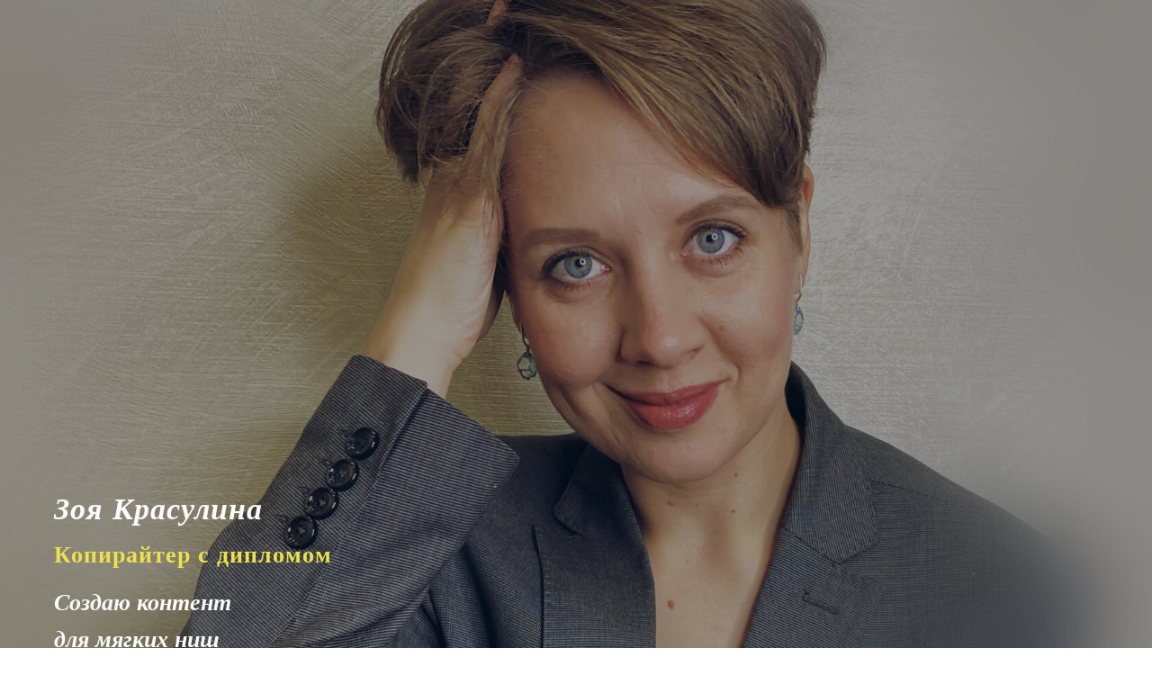

--- FILE ---
content_type: text/html; charset=UTF-8
request_url: http://krasulina.text.tilda.ws/
body_size: 12972
content:
<!DOCTYPE html><html> <head><meta charset="utf-8" /><meta http-equiv="Content-Type" content="text/html; charset=utf-8" /><meta name="viewport" content="width=device-width, initial-scale=1.0" /><!--metatextblock--><title>Красулина Зоя_Копирайтер</title><meta name="description" content="Копирайтер для онлайн-бизнеса и мягких ниш" /><meta name="keywords" content="копирайтер тексты для онлайн-школ мягкие ниши" /><meta property="og:url" content="http://krasulina.text.tilda.ws" /><meta property="og:title" content="Красулина Зоя_Копирайтер" /><meta property="og:description" content="Копирайтер для онлайн-бизнеса и мягких ниш" /><meta property="og:type" content="website" /><meta property="og:image" content="https://static.tildacdn.info/tild6530-6232-4061-b762-316365323766/F4C3BEEC-8C6A-474A-9.jpg" /><link rel="canonical" href="http://krasulina.text.tilda.ws"><!--/metatextblock--><meta name="format-detection" content="telephone=no" /><meta http-equiv="x-dns-prefetch-control" content="on"><link rel="dns-prefetch" href="https://ws.tildacdn.com"><link rel="dns-prefetch" href="https://static.tildacdn.info"><meta name="robots" content="nofollow" /><link rel="shortcut icon" href="https://static.tildacdn.info/img/tildafavicon.ico" type="image/x-icon" /><!-- Assets --><script src="https://neo.tildacdn.com/js/tilda-fallback-1.0.min.js" charset="utf-8" async></script><link rel="stylesheet" href="https://static.tildacdn.info/css/tilda-grid-3.0.min.css" type="text/css" media="all" onerror="this.loaderr='y';"/><link rel="stylesheet" href="/tilda-blocks-page27151153.min.css?t=1671539329" type="text/css" media="all" onerror="this.loaderr='y';" /><link rel="preconnect" href="https://fonts.gstatic.com"><link href="https://fonts.googleapis.com/css2?family=Roboto:wght@300;400;500;700&subset=latin,cyrillic" rel="stylesheet"><link rel="stylesheet" href="https://static.tildacdn.info/css/tilda-animation-1.0.min.css" type="text/css" media="all" onerror="this.loaderr='y';" /><link rel="stylesheet" href="https://static.tildacdn.info/css/tilda-cover-1.0.min.css" type="text/css" media="all" onerror="this.loaderr='y';" /><link rel="stylesheet" href="https://static.tildacdn.info/css/tilda-slds-1.4.min.css" type="text/css" media="print" onload="this.media='all';" onerror="this.loaderr='y';" /><noscript><link rel="stylesheet" href="https://static.tildacdn.info/css/tilda-slds-1.4.min.css" type="text/css" media="all" /></noscript><link rel="stylesheet" href="https://static.tildacdn.info/css/tilda-zoom-2.0.min.css" type="text/css" media="print" onload="this.media='all';" onerror="this.loaderr='y';" /><noscript><link rel="stylesheet" href="https://static.tildacdn.info/css/tilda-zoom-2.0.min.css" type="text/css" media="all" /></noscript><script type="text/javascript">(function (d) {
if (!d.visibilityState) {
var s = d.createElement('script');
s.src = 'https://static.tildacdn.info/js/tilda-polyfill-1.0.min.js';
d.getElementsByTagName('head')[0].appendChild(s);
}
})(document);
function t_onReady(func) {
if (document.readyState != 'loading') {
func();
} else {
document.addEventListener('DOMContentLoaded', func);
}
}
function t_onFuncLoad(funcName, okFunc, time) {
if (typeof window[funcName] === 'function') {
okFunc();
} else {
setTimeout(function() {
t_onFuncLoad(funcName, okFunc, time);
},(time || 100));
}
}function t_throttle(fn, threshhold, scope) {return function () {fn.apply(scope || this, arguments);};}</script><script src="https://static.tildacdn.info/js/tilda-scripts-3.0.min.js" charset="utf-8" defer onerror="this.loaderr='y';"></script><script src="/tilda-blocks-page27151153.min.js?t=1671539329" charset="utf-8" async onerror="this.loaderr='y';"></script><script src="https://static.tildacdn.info/js/lazyload-1.3.min.js" charset="utf-8" async onerror="this.loaderr='y';"></script><script src="https://static.tildacdn.info/js/tilda-animation-1.0.min.js" charset="utf-8" async onerror="this.loaderr='y';"></script><script src="https://static.tildacdn.info/js/tilda-cover-1.0.min.js" charset="utf-8" async onerror="this.loaderr='y';"></script><script src="https://static.tildacdn.info/js/tilda-slds-1.4.min.js" charset="utf-8" async onerror="this.loaderr='y';"></script><script src="https://static.tildacdn.info/js/hammer.min.js" charset="utf-8" async onerror="this.loaderr='y';"></script><script src="https://static.tildacdn.info/js/tilda-zoom-2.0.min.js" charset="utf-8" async onerror="this.loaderr='y';"></script><script src="https://static.tildacdn.info/js/tilda-events-1.0.min.js" charset="utf-8" async onerror="this.loaderr='y';"></script><script type="text/javascript">window.dataLayer = window.dataLayer || [];</script><script type="text/javascript">(function () {
if((/bot|google|yandex|baidu|bing|msn|duckduckbot|teoma|slurp|crawler|spider|robot|crawling|facebook/i.test(navigator.userAgent))===false && typeof(sessionStorage)!='undefined' && sessionStorage.getItem('visited')!=='y' && document.visibilityState){
var style=document.createElement('style');
style.type='text/css';
style.innerHTML='@media screen and (min-width: 980px) {.t-records {opacity: 0;}.t-records_animated {-webkit-transition: opacity ease-in-out .2s;-moz-transition: opacity ease-in-out .2s;-o-transition: opacity ease-in-out .2s;transition: opacity ease-in-out .2s;}.t-records.t-records_visible {opacity: 1;}}';
document.getElementsByTagName('head')[0].appendChild(style);
function t_setvisRecs(){
var alr=document.querySelectorAll('.t-records');
Array.prototype.forEach.call(alr, function(el) {
el.classList.add("t-records_animated");
});
setTimeout(function () {
Array.prototype.forEach.call(alr, function(el) {
el.classList.add("t-records_visible");
});
sessionStorage.setItem("visited", "y");
}, 400);
} 
document.addEventListener('DOMContentLoaded', t_setvisRecs);
}
})();</script></head><body class="t-body" style="margin:0;"><!--allrecords--><div id="allrecords" class="t-records" data-hook="blocks-collection-content-node" data-tilda-project-id="5487312" data-tilda-page-id="27151153" data-tilda-formskey="6dc66aedbaac2d16e39c3a7e85487312" data-tilda-lazy="yes"><div id="rec505041342" class="r t-rec t-screenmax-980px" style=" " data-record-type="213" data-screen-max="980px" ><!-- cover --><div class="t-cover"
id="recorddiv505041342"
bgimgfield="img"
style="height:100vh; background-image:url('https://static.tildacdn.info/tild3063-6639-4333-a434-616430366132/-/resize/20x/15DBBEE9-EA73-480E-B.jpeg');"
><div class="t-cover__carrier" id="coverCarry505041342"data-content-cover-id="505041342"data-content-cover-bg="https://static.tildacdn.info/tild3063-6639-4333-a434-616430366132/15DBBEE9-EA73-480E-B.jpeg"data-display-changed="true"data-content-cover-height="100vh"data-content-cover-parallax="dynamic"style="height:100vh;background-attachment:scroll; "itemscope itemtype="http://schema.org/ImageObject"><meta itemprop="image" content="https://static.tildacdn.info/tild3063-6639-4333-a434-616430366132/15DBBEE9-EA73-480E-B.jpeg"></div><div class="t-cover__filter" style="height:100vh;background-color:#000;filter:alpha(opacity:40);KHTMLOpacity:0.4;MozOpacity:0.4;opacity:0.4;"></div> <div class="t-container"> <div class="t-col t-col_7"> <div class="t-cover__wrapper t-valign_middle" style="height:100vh; position: relative;z-index: 1;"> <div class="t189"> <div data-hook-content="covercontent"> <div class="t189__wrapper"> <h1 class="t189__title t-title t-animate" data-animate-style="zoomin" data-animate-group="yes" style="" field="title"><div style="line-height: 24px;" data-customstyle="yes"><br /><br /><br /><br /><br /><br /><br /><br /><br /><br /><br /><br /><br /><br /><br /><br /><br /><br /><p style="text-align: left;"><strong style="font-size: 34px; font-family: Georgia; color: rgb(250, 250, 250);"><em>Зоя Красулина </em></strong></p><br /><p style="text-align: left;"><span style="font-family: Georgia; color: rgb(237, 226, 78);">Копирайтер с дипломом</span></p></div></h1> 
<div class="t189__descr t-descr t-descr_sm t-animate" data-animate-style="fadeinup" data-animate-group="yes" style="" field="descr"><div style="font-size: 26px;" data-customstyle="yes"><p style="text-align: left;"><strong style="font-family: Georgia; color: rgb(250, 250, 250);"><em>Создаю контент </em></strong></p><p style="text-align: left;"><strong style="font-family: Georgia; color: rgb(250, 250, 250);"><em>для мягких ниш</em></strong></p></div></div> 
<div style="margin-top:20px; margin-bottom:20px;"> <div class="t-btnwrapper t-animate" data-animate-style="fadeinup" data-animate-group="yes"> <a href="https://t.me/KrasulinaZoya" target="" class="t-btn t-btn_md " data-btneffects-first="btneffects-light" style="color:#000000;background-color:#8c8c8c;"> <table style="width:100%; height:100%;"> <tr> <td>Заказать текст</td> </tr> </table> </a> </div> </div> </div> </div> </div> </div> </div> </div></div> <style>#rec505041342 .t-btn[data-btneffects-first],
#rec505041342 .t-btn[data-btneffects-second],
#rec505041342 .t-submit[data-btneffects-first],
#rec505041342 .t-submit[data-btneffects-second] {
position: relative;
overflow: hidden;
isolation: isolate;
}
#rec505041342 .t-btn[data-btneffects-first="btneffects-light"] .t-btn_wrap-effects,
#rec505041342 .t-submit[data-btneffects-first="btneffects-light"] .t-btn_wrap-effects {
position: absolute;
top: 0;
left: 0;
width: 100%;
height: 100%;
-webkit-transform: translateX(-60px);
-ms-transform: translateX(-60px);
transform: translateX(-60px);
-webkit-animation-name: light;
animation-name: light;
-webkit-animation-duration: 4s;
animation-duration: 4s;
-webkit-animation-timing-function: ease;
animation-timing-function: ease;
-webkit-animation-iteration-count: infinite;
animation-iteration-count: infinite;
}
#rec505041342 .t-btn[data-btneffects-first="btneffects-light"] .t-btn_wrap-effects_md,
#rec505041342 .t-submit[data-btneffects-first="btneffects-light"] .t-btn_wrap-effects_md {
-webkit-animation-name: light-md;
animation-name: light-md;
}
#rec505041342 .t-btn[data-btneffects-first="btneffects-light"] .t-btn_wrap-effects_lg,
#rec505041342 .t-submit[data-btneffects-first="btneffects-light"] .t-btn_wrap-effects_lg {
-webkit-animation-name: light-lg;
animation-name: light-lg;
}
#rec505041342 .t-btn[data-btneffects-first="btneffects-light"] .t-btn_effects,
#rec505041342 .t-submit[data-btneffects-first="btneffects-light"] .t-btn_effects {
position: absolute;
top: 0;
left: 0;
width: 60px;
height: 100%;
background: -webkit-gradient(linear, left top, right top, from(rgba(255, 255, 255, 0)), color-stop(50%, rgba(255,255,255, 0.5)), to(rgba(255, 255, 255, 0)));
background: -webkit-linear-gradient(left, rgba(255, 255, 255, 0), rgba(255,255,255, 0.5) 50%, rgba(255, 255, 255, 0));
background: -o-linear-gradient(left, rgba(255, 255, 255, 0), rgba(255,255,255, 0.5) 50%, rgba(255, 255, 255, 0));
background: linear-gradient(90deg, rgba(255, 255, 255, 0), rgba(255,255,255, 0.5) 50%, rgba(255, 255, 255, 0));
}
@-webkit-keyframes light {
20% {
-webkit-transform: translateX(100%);
transform: translateX(100%);
}
100% {
-webkit-transform: translateX(100%);
transform: translateX(100%);
}
}
@keyframes light {
20% {
-webkit-transform: translateX(100%);
transform: translateX(100%);
}
100% {
-webkit-transform: translateX(100%);
transform: translateX(100%);
}
}
@-webkit-keyframes light-md {
30% {
-webkit-transform: translateX(100%);
transform: translateX(100%);
}
100% {
-webkit-transform: translateX(100%);
transform: translateX(100%);
}
}
@keyframes light-md {
30% {
-webkit-transform: translateX(100%);
transform: translateX(100%);
}
100% {
-webkit-transform: translateX(100%);
transform: translateX(100%);
}
}
@-webkit-keyframes light-lg {
40% {
-webkit-transform: translateX(100%);
transform: translateX(100%);
}
100% {
-webkit-transform: translateX(100%);
transform: translateX(100%);
}
}
@keyframes light-lg {
40% {
-webkit-transform: translateX(100%);
transform: translateX(100%);
}
100% {
-webkit-transform: translateX(100%);
transform: translateX(100%);
}
}</style><script>t_onReady(function() {
var rec = document.getElementById('rec505041342');
if (!rec) return;
var firstButton = rec.querySelectorAll('.t-btn[data-btneffects-first], .t-submit[data-btneffects-first]');
Array.prototype.forEach.call(firstButton, function (button) {
button.insertAdjacentHTML('beforeend', '<div class="t-btn_wrap-effects"><div class="t-btn_effects"></div></div>');
var buttonEffect = button.querySelector('.t-btn_wrap-effects');
if (button.offsetWidth > 230) {
buttonEffect.classList.add('t-btn_wrap-effects_md');
}
if (button.offsetWidth > 300) {
buttonEffect.classList.remove('t-btn_wrap-effects_md');
buttonEffect.classList.add('t-btn_wrap-effects_lg');
}
});
});</script></div><div id="rec505163721" class="r t-rec t-screenmin-980px" style=" " data-record-type="213" data-screen-min="980px" ><!-- cover --><div class="t-cover"
id="recorddiv505163721"
bgimgfield="img"
style="height:100vh; background-image:url('https://static.tildacdn.info/tild3063-6639-4333-a434-616430366132/-/resize/20x/15DBBEE9-EA73-480E-B.jpeg');"
><div class="t-cover__carrier" id="coverCarry505163721"data-content-cover-id="505163721"data-content-cover-bg="https://static.tildacdn.info/tild3063-6639-4333-a434-616430366132/15DBBEE9-EA73-480E-B.jpeg"data-display-changed="true"data-content-cover-height="100vh"data-content-cover-parallax="dynamic"style="height:100vh;background-attachment:scroll; "itemscope itemtype="http://schema.org/ImageObject"><meta itemprop="image" content="https://static.tildacdn.info/tild3063-6639-4333-a434-616430366132/15DBBEE9-EA73-480E-B.jpeg"></div><div class="t-cover__filter" style="height:100vh;background-color:#000;filter:alpha(opacity:40);KHTMLOpacity:0.4;MozOpacity:0.4;opacity:0.4;"></div> <div class="t-container"> <div class="t-col t-col_7"> <div class="t-cover__wrapper t-valign_middle" style="height:100vh; position: relative;z-index: 1;"> <div class="t189"> <div data-hook-content="covercontent"> <div class="t189__wrapper"> <div class="t189__title t-title t-animate" data-animate-style="zoomin" data-animate-group="yes" style="" field="title"><div style="line-height: 24px;" data-customstyle="yes"><br /><br /><br /><br /><br /><br /><br /><br /><br /><br /><br /><br /><br /><br /><br /><br /><br /><br /><p style="text-align: left;"><strong style="color: rgb(250, 250, 250); font-family: Georgia; font-size: 34px;"><em>Зоя Красулина </em></strong></p><br /><p style="text-align: left;"><span style="color: rgb(237, 226, 78); font-family: Georgia;">Копирайтер с дипломом</span></p></div></div> 
<div class="t189__descr t-descr t-descr_sm t-animate" data-animate-style="fadeinup" data-animate-group="yes" style="" field="descr"><div style="font-size: 26px;" data-customstyle="yes"><p style="text-align: left;"><strong style="font-family: Georgia; color: rgb(250, 250, 250);"><em>Создаю контент </em></strong></p><p style="text-align: left;"><strong style="font-family: Georgia; color: rgb(250, 250, 250);"><em>для мягких ниш</em></strong></p></div></div> 
<div style="margin-top:20px; margin-bottom:20px;"> <div class="t-btnwrapper t-animate" data-animate-style="fadeinup" data-animate-group="yes"> <a href="https://t.me/KrasulinaZoya" target="" class="t-btn t-btn_md " data-btneffects-first="btneffects-light" style="color:#000000;background-color:#8c8c8c;"> <table style="width:100%; height:100%;"> <tr> <td>Заказать текст</td> </tr> </table> </a> </div> </div> </div> </div> </div> </div> </div> </div></div> <style>#rec505163721 .t-btn[data-btneffects-first],
#rec505163721 .t-btn[data-btneffects-second],
#rec505163721 .t-submit[data-btneffects-first],
#rec505163721 .t-submit[data-btneffects-second] {
position: relative;
overflow: hidden;
isolation: isolate;
}
#rec505163721 .t-btn[data-btneffects-first="btneffects-light"] .t-btn_wrap-effects,
#rec505163721 .t-submit[data-btneffects-first="btneffects-light"] .t-btn_wrap-effects {
position: absolute;
top: 0;
left: 0;
width: 100%;
height: 100%;
-webkit-transform: translateX(-60px);
-ms-transform: translateX(-60px);
transform: translateX(-60px);
-webkit-animation-name: light;
animation-name: light;
-webkit-animation-duration: 4s;
animation-duration: 4s;
-webkit-animation-timing-function: ease;
animation-timing-function: ease;
-webkit-animation-iteration-count: infinite;
animation-iteration-count: infinite;
}
#rec505163721 .t-btn[data-btneffects-first="btneffects-light"] .t-btn_wrap-effects_md,
#rec505163721 .t-submit[data-btneffects-first="btneffects-light"] .t-btn_wrap-effects_md {
-webkit-animation-name: light-md;
animation-name: light-md;
}
#rec505163721 .t-btn[data-btneffects-first="btneffects-light"] .t-btn_wrap-effects_lg,
#rec505163721 .t-submit[data-btneffects-first="btneffects-light"] .t-btn_wrap-effects_lg {
-webkit-animation-name: light-lg;
animation-name: light-lg;
}
#rec505163721 .t-btn[data-btneffects-first="btneffects-light"] .t-btn_effects,
#rec505163721 .t-submit[data-btneffects-first="btneffects-light"] .t-btn_effects {
position: absolute;
top: 0;
left: 0;
width: 60px;
height: 100%;
background: -webkit-gradient(linear, left top, right top, from(rgba(255, 255, 255, 0)), color-stop(50%, rgba(255,255,255, 0.5)), to(rgba(255, 255, 255, 0)));
background: -webkit-linear-gradient(left, rgba(255, 255, 255, 0), rgba(255,255,255, 0.5) 50%, rgba(255, 255, 255, 0));
background: -o-linear-gradient(left, rgba(255, 255, 255, 0), rgba(255,255,255, 0.5) 50%, rgba(255, 255, 255, 0));
background: linear-gradient(90deg, rgba(255, 255, 255, 0), rgba(255,255,255, 0.5) 50%, rgba(255, 255, 255, 0));
}
@-webkit-keyframes light {
20% {
-webkit-transform: translateX(100%);
transform: translateX(100%);
}
100% {
-webkit-transform: translateX(100%);
transform: translateX(100%);
}
}
@keyframes light {
20% {
-webkit-transform: translateX(100%);
transform: translateX(100%);
}
100% {
-webkit-transform: translateX(100%);
transform: translateX(100%);
}
}
@-webkit-keyframes light-md {
30% {
-webkit-transform: translateX(100%);
transform: translateX(100%);
}
100% {
-webkit-transform: translateX(100%);
transform: translateX(100%);
}
}
@keyframes light-md {
30% {
-webkit-transform: translateX(100%);
transform: translateX(100%);
}
100% {
-webkit-transform: translateX(100%);
transform: translateX(100%);
}
}
@-webkit-keyframes light-lg {
40% {
-webkit-transform: translateX(100%);
transform: translateX(100%);
}
100% {
-webkit-transform: translateX(100%);
transform: translateX(100%);
}
}
@keyframes light-lg {
40% {
-webkit-transform: translateX(100%);
transform: translateX(100%);
}
100% {
-webkit-transform: translateX(100%);
transform: translateX(100%);
}
}</style><script>t_onReady(function() {
var rec = document.getElementById('rec505163721');
if (!rec) return;
var firstButton = rec.querySelectorAll('.t-btn[data-btneffects-first], .t-submit[data-btneffects-first]');
Array.prototype.forEach.call(firstButton, function (button) {
button.insertAdjacentHTML('beforeend', '<div class="t-btn_wrap-effects"><div class="t-btn_effects"></div></div>');
var buttonEffect = button.querySelector('.t-btn_wrap-effects');
if (button.offsetWidth > 230) {
buttonEffect.classList.add('t-btn_wrap-effects_md');
}
if (button.offsetWidth > 300) {
buttonEffect.classList.remove('t-btn_wrap-effects_md');
buttonEffect.classList.add('t-btn_wrap-effects_lg');
}
});
});</script></div><div id="rec505058618" class="r t-rec t-rec_pt_15 t-rec_pb_15" style="padding-top:15px;padding-bottom:15px; " data-record-type="363" ><!-- T029 --><div class="t029"> <div class="t029__container t-container"> <div class="t029__col t-col t-col_8"> <div class="t029__linewrapper" style="opacity:0.2;"> <div class="t029__opacity t029__opacity_left" style="background-image: -moz-linear-gradient(right, #000000, rgba(0,0,0,0)); background-image: -webkit-linear-gradient(right, #000000, rgba(0,0,0,0)); background-image: -o-linear-gradient(right, #000000, rgba(0,0,0,0)); background-image: -ms-linear-gradient(right, #000000, rgba(0,0,0,0));"></div> <div class="t029__line" style="background: #000000;"></div> <div class="t029__opacity t029__opacity_right" style="background-image: -moz-linear-gradient(left, #000000, rgba(0,0,0,0)); background-image: -webkit-linear-gradient(left, #000000, rgba(0,0,0,0)); background-image: -o-linear-gradient(left, #000000, rgba(0,0,0,0)); background-image: -ms-linear-gradient(left, #000000, rgba(0,0,0,0));"></div> </div> </div> </div></div></div><div id="rec439455413" class="r t-rec t-rec_pt_15 t-rec_pb_0" style="padding-top:15px;padding-bottom:0px; " data-animationappear="off" data-record-type="179" ><!-- cover --><div class="t-cover"
id="recorddiv439455413"
bgimgfield="img"
style="height:30vh; background-image:url('https://static.tildacdn.info/tild3032-3731-4534-b662-613232376266/-/resize/20x/IMG_9724.JPG');"
><div class="t-cover__carrier" id="coverCarry439455413"data-content-cover-id="439455413"data-content-cover-bg="https://static.tildacdn.info/tild3032-3731-4534-b662-613232376266/IMG_9724.JPG"data-display-changed="true"data-content-cover-height="30vh"data-content-cover-parallax=""style="height:30vh;background-attachment:scroll; "itemscope itemtype="http://schema.org/ImageObject"><meta itemprop="image" content="https://static.tildacdn.info/tild3032-3731-4534-b662-613232376266/IMG_9724.JPG"></div><div class="t-cover__filter" style="height:30vh;background-image: -moz-linear-gradient(top, rgba(0,0,0,0.70), rgba(0,0,0,0.70));background-image: -webkit-linear-gradient(top, rgba(0,0,0,0.70), rgba(0,0,0,0.70));background-image: -o-linear-gradient(top, rgba(0,0,0,0.70), rgba(0,0,0,0.70));background-image: -ms-linear-gradient(top, rgba(0,0,0,0.70), rgba(0,0,0,0.70));background-image: linear-gradient(top, rgba(0,0,0,0.70), rgba(0,0,0,0.70));filter: progid:DXImageTransform.Microsoft.gradient(startColorStr='#4c000000', endColorstr='#4c000000');"></div><!-- T164 --><div class="t164"><div class="t-container"><div class="t-cover__wrapper t-valign_middle" style="height:30vh;"> <div class="t-col t-col_8 t-prefix_2 t-align_left"><div data-hook-content="covercontent"><div class="t164__wrapper"><div class="t164__title t-heading t-heading_sm" style="" field="title"><div style="font-size:30px;" data-customstyle="yes"></div></div><div class="t164__descr t-descr t-descr_xxxl" style="" field="descr"><p style="text-align: center;"><strong>Конвертирую свои знания</strong></p><p style="text-align: center;"><strong>﻿в тексты для вашего бизнеса</strong></p></div><div class="t164__text t-text t-text_md" style="" field="text"><ul><li>Пишу для онлайн-школ: посты, тексты для сайта, рассылки.</li><li>Контент-план и контент-стратегия — фундамент работы, а не пустой звук.</li><li>Знаю, как добавить легкость даже в самые сложные темы.</li><li>Создаю SEO-тексты, которые влюбляют в себя аудиторию и поисковые системы.</li></ul></div></div></div></div></div></div></div></div> </div><div id="rec505058566" class="r t-rec t-rec_pt_15 t-rec_pb_15" style="padding-top:15px;padding-bottom:15px; " data-record-type="363" ><!-- T029 --><div class="t029"> <div class="t029__container t-container"> <div class="t029__col t-col t-col_8"> <div class="t029__linewrapper" style="opacity:0.2;"> <div class="t029__opacity t029__opacity_left" style="background-image: -moz-linear-gradient(right, #000000, rgba(0,0,0,0)); background-image: -webkit-linear-gradient(right, #000000, rgba(0,0,0,0)); background-image: -o-linear-gradient(right, #000000, rgba(0,0,0,0)); background-image: -ms-linear-gradient(right, #000000, rgba(0,0,0,0));"></div> <div class="t029__line" style="background: #000000;"></div> <div class="t029__opacity t029__opacity_right" style="background-image: -moz-linear-gradient(left, #000000, rgba(0,0,0,0)); background-image: -webkit-linear-gradient(left, #000000, rgba(0,0,0,0)); background-image: -o-linear-gradient(left, #000000, rgba(0,0,0,0)); background-image: -ms-linear-gradient(left, #000000, rgba(0,0,0,0));"></div> </div> </div> </div></div></div><div id="rec438356358" class="r t-rec t-rec_pt_75 t-rec_pb_75" style="padding-top:75px;padding-bottom:75px;background-color:#8c8c8c; " data-record-type="499" data-bg-color="#8c8c8c"><!-- t499 --><div class="t499"><div class="t-section__container t-container"><div class="t-col t-col_12"><div class="t-section__topwrapper t-align_center"><div class="t-section__title t-title t-title_xs" field="btitle">Зачем вам сотрудничество со мной?</div><div class="t-section__descr t-descr t-descr_xl t-margin_auto" field="bdescr"><strong style="color: rgb(237, 226, 78);"><em>Стратегия вместо операционки. Вы тратите своё время на главное, пока я занимаюсь контентом для вашего бизнеса </em></strong></div></div></div></div><ul class="t499__container t-container"><li class="t499__col t-col t-col_6 t-item"><img class="t499__img t-img" 
src="https://static.tildacdn.info/tild3961-3261-4266-a165-353166386333/Tilda_Icons_1ed_cale.svg" 
imgfield="li_img__1476970706605"
alt="" role="presentation"><div class="t499__title t-name t-name_xl" style="padding-top:5px;padding-bottom:5px;" field="li_title__1476970706605">Системный подход</div><div class="t499__blockdescr t-descr t-descr_xs" style="" field="li_descr__1476970706605">Получаете контент под решение конкретных задач, а не тексты ради текстов.</div></li><li class="t499__col t-col t-col_6 t-item"><img class="t499__img t-img" 
src="https://static.tildacdn.info/tild3338-3230-4332-b361-386664336666/Tilda_Icons_1ed_time.svg" 
imgfield="li_img__1476970709971"
alt="" role="presentation"><div class="t499__title t-name t-name_xl" style="padding-top:5px;padding-bottom:5px;" field="li_title__1476970709971">Соблюдение дедлайнов</div><div class="t499__blockdescr t-descr t-descr_xs" style="" field="li_descr__1476970709971">Ваш заказ всегда готов в обговоренные сроки. Ценю время и своё и ваше.<br /><br /><br /><br /></div></li><div class="t-clear t499__separator" style=""></div><li class="t499__col t-col t-col_6 t-item"><img class="t499__img t-img" 
src="https://static.tildacdn.info/tild3739-6336-4561-b930-616462613266/Tilda_Icons_1ed_book.svg" 
imgfield="li_img__1476970723554"
alt="" role="presentation"><div class="t499__title t-name t-name_xl" style="padding-top:5px;padding-bottom:5px;" field="li_title__1476970723554">Грамотность</div><div class="t499__blockdescr t-descr t-descr_xs" style="" field="li_descr__1476970723554">Ваши тексты адаптированы для каждой площадки и соцсети. Стилистически, орфографически и пунктуационно выверены.</div></li><li class="t499__col t-col t-col_6 t-item"><img class="t499__img t-img" 
src="https://static.tildacdn.info/tild6566-3234-4734-b730-653937396236/Tilda_Icons_1ed_phon.svg" 
imgfield="li_img__1666186855754"
alt="" role="presentation"><div class="t499__title t-name t-name_xl" style="padding-top:5px;padding-bottom:5px;" field="li_title__1666186855754">Прозрачность</div><div class="t499__blockdescr t-descr t-descr_xs" style="" field="li_descr__1666186855754">Сотрудничаем официально. Все оплаты подтверждаю чеком, как самозанятая.</div></li></ul></div></div><div id="rec505058534" class="r t-rec t-rec_pt_15 t-rec_pb_15" style="padding-top:15px;padding-bottom:15px; " data-record-type="363" ><!-- T029 --><div class="t029"> <div class="t029__container t-container"> <div class="t029__col t-col t-col_8"> <div class="t029__linewrapper" style="opacity:0.2;"> <div class="t029__opacity t029__opacity_left" style="background-image: -moz-linear-gradient(right, #000000, rgba(0,0,0,0)); background-image: -webkit-linear-gradient(right, #000000, rgba(0,0,0,0)); background-image: -o-linear-gradient(right, #000000, rgba(0,0,0,0)); background-image: -ms-linear-gradient(right, #000000, rgba(0,0,0,0));"></div> <div class="t029__line" style="background: #000000;"></div> <div class="t029__opacity t029__opacity_right" style="background-image: -moz-linear-gradient(left, #000000, rgba(0,0,0,0)); background-image: -webkit-linear-gradient(left, #000000, rgba(0,0,0,0)); background-image: -o-linear-gradient(left, #000000, rgba(0,0,0,0)); background-image: -ms-linear-gradient(left, #000000, rgba(0,0,0,0));"></div> </div> </div> </div></div></div><div id="rec438792915" class="r t-rec t-rec_pt_75 t-rec_pb_75" style="padding-top:75px;padding-bottom:75px;background-color:#000000; " data-record-type="509" data-bg-color="#000000"><!-- t509 --><div class="t509"><div class="t-section__container t-container"><div class="t-col t-col_12"><div class="t-section__topwrapper t-align_center"><div class="t-section__title t-title t-title_xs t-animate" data-animate-style="fadeinup" data-animate-group="yes" field="btitle"><span style="color: rgb(140, 140, 140);">ФОРМАТЫ РАБОТ</span></div></div></div></div><div class="t-container"><div class="t509__colwrapper t-col t-col_10 t-prefix_1"> <div class="t509__col t-col t-col_5 t509__mobileimg" itemscope itemtype="http://schema.org/ImageObject"><meta itemprop="image" content="https://static.tildacdn.info/tild3365-3935-4361-b830-303839343831/-/resizeb/20x/bram-naus-n8Qb1ZAkK8.jpg"><div class="t509__blockimg t-bgimg" data-original="https://static.tildacdn.info/tild3365-3935-4361-b830-303839343831/bram-naus-n8Qb1ZAkK8.jpg" 
bgimgfield="li_img__1476897493817" data-image-width="460" data-image-height="340px" 
style="background-image:url('https://static.tildacdn.info/tild3365-3935-4361-b830-303839343831/-/resizeb/20x/bram-naus-n8Qb1ZAkK8.jpg');"
></div></div><div class="t509__col t-col t-col_5 t509__leftcol"><div class="t509__textwrapper t-align_left" style="max-width:400px;"><div class="t509__content t-valign_middle"><div class="t509__box"><div class="t509__title t-heading t-heading_xs " field="li_title__1476897493817" style=""><div style="font-size: 26px;" data-customstyle="yes"><em style="color: rgb(140, 140, 140);">Посты для соцсетей,</em><br /><em style="color: rgb(140, 140, 140);">статьи для сайтов</em></div></div><div class="t509__descr t-descr t-descr_sm " field="li_descr__1476897493817" style=""><strong style="color: rgb(250, 250, 250);"><em>Продающие, информационные, развлекательные и любые их комбинации. Пишу под конкретную задачу.</em></strong></div><a href="https://drive.google.com/drive/folders/1cSG7NeBQw8dwfxaieNl4G0G4dSLkjDdE?usp=sharing" target="" class="t-btn t-btn_sm" style="color:#000000;background-color:#ede24e;border-radius:30px; -moz-border-radius:30px; -webkit-border-radius:30px;"><table style="width:100%; height:100%;"><tr><td>ПРИМЕРЫ</td></tr></table></a></div></div></div></div><div class="t509__col t-col t-col_5 t509__rightcol t509__desktopimg"><div class="t509__imgwrapper" style="" itemscope itemtype="http://schema.org/ImageObject"><meta itemprop="image" content="https://static.tildacdn.info/tild3365-3935-4361-b830-303839343831/-/resizeb/20x/bram-naus-n8Qb1ZAkK8.jpg"><div class="t509__blockimg t-bgimg" data-original="https://static.tildacdn.info/tild3365-3935-4361-b830-303839343831/bram-naus-n8Qb1ZAkK8.jpg" 
bgimgfield="li_img__1476897493817" data-image-width="460" data-image-height="340px" 
style="background-image:url('https://static.tildacdn.info/tild3365-3935-4361-b830-303839343831/-/resizeb/20x/bram-naus-n8Qb1ZAkK8.jpg');"
></div></div></div> <div class="t509__separator t-clear" style="margin-bottom:80px;"></div><div class="t509__col t-col t-col_5 t509__mobileimg" itemscope itemtype="http://schema.org/ImageObject"><meta itemprop="image" content="https://static.tildacdn.info/tild6535-3035-4533-b832-306537303232/-/resizeb/20x/dose-media-bU6JyhSI6.jpg"><div class="t509__blockimg t-bgimg" data-original="https://static.tildacdn.info/tild6535-3035-4533-b832-306537303232/dose-media-bU6JyhSI6.jpg" 
bgimgfield="li_img__1476897695209" data-image-width="460" data-image-height="340px" 
style="background-image:url('https://static.tildacdn.info/tild6535-3035-4533-b832-306537303232/-/resizeb/20x/dose-media-bU6JyhSI6.jpg');"
></div></div><div class="t509__col t-col t-col_5 t509__leftcol t509__desktopimg"><div class="t509__imgwrapper" style="" itemscope itemtype="http://schema.org/ImageObject"><meta itemprop="image" content="https://static.tildacdn.info/tild6535-3035-4533-b832-306537303232/-/resizeb/20x/dose-media-bU6JyhSI6.jpg"><div class="t509__blockimg t-bgimg" data-original="https://static.tildacdn.info/tild6535-3035-4533-b832-306537303232/dose-media-bU6JyhSI6.jpg" 
bgimgfield="li_img__1476897695209" data-image-width="460" data-image-height="340px" 
style="background-image:url('https://static.tildacdn.info/tild6535-3035-4533-b832-306537303232/-/resizeb/20x/dose-media-bU6JyhSI6.jpg');"
></div></div></div><div class="t509__col t-col t-col_5 t509__rightcol"><div class="t509__textwrapper t-align_left" style="max-width:400px;"><div class="t509__content t-valign_middle"><div class="t509__box"><div class="t509__title t-heading t-heading_xs " field="li_title__1476897695209" style=""><span style="color: rgb(140, 140, 140);">SEO-тексты</span></div><div class="t509__descr t-descr t-descr_sm " field="li_descr__1476897695209" style=""><strong style="color: rgb(250, 250, 250);"><em>Красиво вплетаю seo-ключи и оптимизирую тексты для индексации поисковыми системами.</em></strong></div><a href="https://drive.google.com/drive/folders/10inx1keAvSD3DhE8s4nwZ6uPxv_YLdQ1?usp=sharing" target="" class="t-btn t-btn_sm" style="color:#000000;background-color:#ede24e;border-radius:30px; -moz-border-radius:30px; -webkit-border-radius:30px;"><table style="width:100%; height:100%;"><tr><td>ПРИМЕРЫ</td></tr></table></a></div></div></div></div> <div class="t509__separator t-clear" style="margin-bottom:80px;"></div><div class="t509__col t-col t-col_5 t509__mobileimg" itemscope itemtype="http://schema.org/ImageObject"><meta itemprop="image" content="https://static.tildacdn.info/tild3534-6231-4635-a231-343230316238/-/resizeb/20x/ben-kolde-FaPxZ88yZr.jpg"><div class="t509__blockimg t-bgimg" data-original="https://static.tildacdn.info/tild3534-6231-4635-a231-343230316238/ben-kolde-FaPxZ88yZr.jpg" 
bgimgfield="li_img__1666207948832" data-image-width="460" data-image-height="340px" 
style="background-image:url('https://static.tildacdn.info/tild3534-6231-4635-a231-343230316238/-/resizeb/20x/ben-kolde-FaPxZ88yZr.jpg');"
></div></div><div class="t509__col t-col t-col_5 t509__leftcol"><div class="t509__textwrapper t-align_left" style="max-width:400px;"><div class="t509__content t-valign_middle"><div class="t509__box"><div class="t509__title t-heading t-heading_xs " field="li_title__1666207948832" style=""><span style="color: rgb(140, 140, 140);">ПРЕСС-РЕЛИЗЫ</span></div><div class="t509__descr t-descr t-descr_sm " field="li_descr__1666207948832" style=""><strong style="color: rgb(250, 250, 250);"><em>Создам тексты о вашем мероприятии для СМИ так, чтоб его точно открыли журналисты.</em></strong></div><a href="https://drive.google.com/drive/folders/1VlJ_xN_5TjsmMO_9oOJ6AOUc7EnL5Fie?usp=sharing" target="" class="t-btn t-btn_sm" style="color:#000000;background-color:#ede24e;border-radius:30px; -moz-border-radius:30px; -webkit-border-radius:30px;"><table style="width:100%; height:100%;"><tr><td>ПРИМЕРЫ</td></tr></table></a></div></div></div></div><div class="t509__col t-col t-col_5 t509__rightcol t509__desktopimg"><div class="t509__imgwrapper" style="" itemscope itemtype="http://schema.org/ImageObject"><meta itemprop="image" content="https://static.tildacdn.info/tild3534-6231-4635-a231-343230316238/-/resizeb/20x/ben-kolde-FaPxZ88yZr.jpg"><div class="t509__blockimg t-bgimg" data-original="https://static.tildacdn.info/tild3534-6231-4635-a231-343230316238/ben-kolde-FaPxZ88yZr.jpg" 
bgimgfield="li_img__1666207948832" data-image-width="460" data-image-height="340px" 
style="background-image:url('https://static.tildacdn.info/tild3534-6231-4635-a231-343230316238/-/resizeb/20x/ben-kolde-FaPxZ88yZr.jpg');"
></div></div></div> <div class="t509__separator t-clear" style="margin-bottom:80px;"></div><div class="t509__col t-col t-col_5 t509__mobileimg" itemscope itemtype="http://schema.org/ImageObject"><meta itemprop="image" content="https://static.tildacdn.info/tild6665-6332-4137-a132-356563343538/-/resizeb/20x/patrick-fore-0gkw_9f.jpg"><div class="t509__blockimg t-bgimg" data-original="https://static.tildacdn.info/tild6665-6332-4137-a132-356563343538/patrick-fore-0gkw_9f.jpg" 
bgimgfield="li_img__1666215923396" data-image-width="460" data-image-height="340px" 
style="background-image:url('https://static.tildacdn.info/tild6665-6332-4137-a132-356563343538/-/resizeb/20x/patrick-fore-0gkw_9f.jpg');"
></div></div><div class="t509__col t-col t-col_5 t509__leftcol t509__desktopimg"><div class="t509__imgwrapper" style="" itemscope itemtype="http://schema.org/ImageObject"><meta itemprop="image" content="https://static.tildacdn.info/tild6665-6332-4137-a132-356563343538/-/resizeb/20x/patrick-fore-0gkw_9f.jpg"><div class="t509__blockimg t-bgimg" data-original="https://static.tildacdn.info/tild6665-6332-4137-a132-356563343538/patrick-fore-0gkw_9f.jpg" 
bgimgfield="li_img__1666215923396" data-image-width="460" data-image-height="340px" 
style="background-image:url('https://static.tildacdn.info/tild6665-6332-4137-a132-356563343538/-/resizeb/20x/patrick-fore-0gkw_9f.jpg');"
></div></div></div><div class="t509__col t-col t-col_5 t509__rightcol"><div class="t509__textwrapper t-align_left" style="max-width:400px;"><div class="t509__content t-valign_middle"><div class="t509__box"><div class="t509__title t-heading t-heading_xs " field="li_title__1666215923396" style=""><ul><li style="color: rgb(140, 140, 140);"><span style="color: rgb(140, 140, 140);">Тексты для чат-ботов, email - рассылок</span></li><li style="color: rgb(140, 140, 140);"><span style="color: rgb(140, 140, 140);">Тексты для лендинга</span></li><li style="color: rgb(140, 140, 140);"><span style="color: rgb(140, 140, 140);">Мультимедийные материалы (инфографика, тайм-линии, интерактивные тесты)</span></li></ul></div></div></div></div></div></div></div></div> <script>t_onReady(function () {
t_onFuncLoad('t509_setHeight', function () {
window.addEventListener('resize', t_throttle(function () {
t509_setHeight('438792915');
}));
t509_setHeight('438792915');
var rec = document.querySelector('#rec438792915');
if (!rec) return;
var wrapper = rec.querySelector('.t509');
if (wrapper) {
wrapper.addEventListener('displayChanged', function () {
t509_setHeight('438792915');
});
}
});
});</script></div><div id="rec505058453" class="r t-rec t-rec_pt_15 t-rec_pb_15" style="padding-top:15px;padding-bottom:15px; " data-record-type="363" ><!-- T029 --><div class="t029"> <div class="t029__container t-container"> <div class="t029__col t-col t-col_8"> <div class="t029__linewrapper" style="opacity:0.2;"> <div class="t029__opacity t029__opacity_left" style="background-image: -moz-linear-gradient(right, #000000, rgba(0,0,0,0)); background-image: -webkit-linear-gradient(right, #000000, rgba(0,0,0,0)); background-image: -o-linear-gradient(right, #000000, rgba(0,0,0,0)); background-image: -ms-linear-gradient(right, #000000, rgba(0,0,0,0));"></div> <div class="t029__line" style="background: #000000;"></div> <div class="t029__opacity t029__opacity_right" style="background-image: -moz-linear-gradient(left, #000000, rgba(0,0,0,0)); background-image: -webkit-linear-gradient(left, #000000, rgba(0,0,0,0)); background-image: -o-linear-gradient(left, #000000, rgba(0,0,0,0)); background-image: -ms-linear-gradient(left, #000000, rgba(0,0,0,0));"></div> </div> </div> </div></div></div><div id="rec510005389" class="r t-rec t-rec_pt_60 t-rec_pb_30" style="padding-top:60px;padding-bottom:30px;background-color:#8c8c8c; " data-record-type="508" data-bg-color="#8c8c8c"><!-- t508 --><div class="t508"><div class="t-section__container t-container"><div class="t-col t-col_12"><div class="t-section__topwrapper t-align_center"><div class="t-section__title t-title t-title_xs" field="btitle">Перед стартом нашего эффективного сотрудничества</div><div class="t-section__descr t-descr t-descr_xl t-margin_auto" field="bdescr"><div style="font-size: 26px;" data-customstyle="yes"><strong style="color: rgb(237, 226, 78);"><em>Обсуждаем задачи вашего проекта, провожу аудит и предлагаю рекомендации по контенту. </em></strong><br /><strong style="color: rgb(237, 226, 78);"><em>Согласовываем формат дальнейшей работы </em></strong></div></div></div></div></div><ul class="t508__container t-container"><li class="t-col t-col_8 t-prefix_2 t-item"><div class="t-cell t-valign_middle"><svg role="presentation" class="t508__checkmark" style="width:55px; height:55px;" fill="#000000" xmlns="http://www.w3.org/2000/svg" viewBox="0 0 31.8 31.8"><path d="M.9 14.5C5.2 19.4 9.8 24 14.1 29c.4.5 1.3.3 1.6-.2 5.1-8.4 10.1-16.8 15-25.4.7-1.2-.5-2.1-1.3-.9C19.3 18 19 18.4 13.9 26.7c.5-.1 1.1-.1 1.6-.2-4.4-4.8-8.9-8.6-13.9-12.8-.4-.4-1.1.3-.7.8z" /></svg></div><div class="t508__textwrapper t-cell t-valign_middle" style=""><div class="t-name t-name_md " style="" field="li_title__1476889049104">Я анализирую ваши соцсети и все площадки, на которых вы представлены.</div></div></li><div class="t-clear t508__separator" style="margin-bottom:30px;"></div><li class="t-col t-col_8 t-prefix_2 t-item"><div class="t-cell t-valign_middle"><svg role="presentation" class="t508__checkmark" style="width:55px; height:55px;" fill="#000000" xmlns="http://www.w3.org/2000/svg" viewBox="0 0 31.8 31.8"><path d="M.9 14.5C5.2 19.4 9.8 24 14.1 29c.4.5 1.3.3 1.6-.2 5.1-8.4 10.1-16.8 15-25.4.7-1.2-.5-2.1-1.3-.9C19.3 18 19 18.4 13.9 26.7c.5-.1 1.1-.1 1.6-.2-4.4-4.8-8.9-8.6-13.9-12.8-.4-.4-1.1.3-.7.8z" /></svg></div><div class="t508__textwrapper t-cell t-valign_middle" style=""><div class="t-name t-name_md " style="" field="li_title__1476889075209">Вы получаете конкретные рекомендации, что можно еще добавить, включить, в контент, чтобы он решал ваши задачи.</div></div></li><div class="t-clear t508__separator" style="margin-bottom:30px;"></div><li class="t-col t-col_8 t-prefix_2 t-item"><div class="t-cell t-valign_middle"><svg role="presentation" class="t508__checkmark" style="width:55px; height:55px;" fill="#000000" xmlns="http://www.w3.org/2000/svg" viewBox="0 0 31.8 31.8"><path d="M.9 14.5C5.2 19.4 9.8 24 14.1 29c.4.5 1.3.3 1.6-.2 5.1-8.4 10.1-16.8 15-25.4.7-1.2-.5-2.1-1.3-.9C19.3 18 19 18.4 13.9 26.7c.5-.1 1.1-.1 1.6-.2-4.4-4.8-8.9-8.6-13.9-12.8-.4-.4-1.1.3-.7.8z" /></svg></div><div class="t508__textwrapper t-cell t-valign_middle" style=""><div class="t-name t-name_md " style="" field="li_title__1476889079427">От меня у вас остаются чёткие предложения, варианты идей, как улучшить текстовое наполнение на разных площадках.</div></div></li><div class="t-clear t508__separator" style="margin-bottom:30px;"></div><li class="t-col t-col_8 t-prefix_2 t-item"><div class="t-cell t-valign_middle"><svg role="presentation" class="t508__checkmark" style="width:55px; height:55px;" fill="#000000" xmlns="http://www.w3.org/2000/svg" viewBox="0 0 31.8 31.8"><path d="M.9 14.5C5.2 19.4 9.8 24 14.1 29c.4.5 1.3.3 1.6-.2 5.1-8.4 10.1-16.8 15-25.4.7-1.2-.5-2.1-1.3-.9C19.3 18 19 18.4 13.9 26.7c.5-.1 1.1-.1 1.6-.2-4.4-4.8-8.9-8.6-13.9-12.8-.4-.4-1.1.3-.7.8z" /></svg></div><div class="t508__textwrapper t-cell t-valign_middle" style=""><div class="t-name t-name_md " style="" field="li_title__1476889085397">Результаты аудита обсуждаем на созвоне. Минут 40 времени будет достаточно.&nbsp;</div></div></li><div class="t-clear t508__separator" style="margin-bottom:30px;"></div><li class="t-col t-col_8 t-prefix_2 t-item"><div class="t-cell t-valign_middle"><svg role="presentation" class="t508__checkmark" style="width:55px; height:55px;" fill="#000000" xmlns="http://www.w3.org/2000/svg" viewBox="0 0 31.8 31.8"><path d="M.9 14.5C5.2 19.4 9.8 24 14.1 29c.4.5 1.3.3 1.6-.2 5.1-8.4 10.1-16.8 15-25.4.7-1.2-.5-2.1-1.3-.9C19.3 18 19 18.4 13.9 26.7c.5-.1 1.1-.1 1.6-.2-4.4-4.8-8.9-8.6-13.9-12.8-.4-.4-1.1.3-.7.8z" /></svg></div><div class="t508__textwrapper t-cell t-valign_middle" style=""><div class="t-name t-name_md " style="" field="li_title__1667808481674">Аудит проводится бесплатно.</div></div></li></ul><div class="t-section__container t-container"><div class="t-col t-col_12"><div class="t-section__bottomwrapper t-clear t-align_center "><a href="https://t.me/KrasulinaZoya" target="" class="t-btn t-btn_md" style="color:#000000;background-color:#ede24e;"><table style="width:100%; height:100%;"><tr><td>Заказать аудит вашего проекта</td></tr></table></a></div></div></div> </div></div><div id="rec446804079" class="r t-rec t-rec_pt_15 t-rec_pb_0" style="padding-top:15px;padding-bottom:0px; " data-animationappear="off" data-record-type="179" ><!-- cover --><div class="t-cover"
id="recorddiv446804079"
bgimgfield="img"
style="height:20vh; background-image:url('https://static.tildacdn.info/tild3032-3731-4534-b662-613232376266/-/resize/20x/IMG_9724.JPG');"
><div class="t-cover__carrier" id="coverCarry446804079"data-content-cover-id="446804079"data-content-cover-bg="https://static.tildacdn.info/tild3032-3731-4534-b662-613232376266/IMG_9724.JPG"data-display-changed="true"data-content-cover-height="20vh"data-content-cover-parallax=""style="height:20vh;background-attachment:scroll; "itemscope itemtype="http://schema.org/ImageObject"><meta itemprop="image" content="https://static.tildacdn.info/tild3032-3731-4534-b662-613232376266/IMG_9724.JPG"></div><div class="t-cover__filter" style="height:20vh;background-image: -moz-linear-gradient(top, rgba(0,0,0,0.70), rgba(0,0,0,0.70));background-image: -webkit-linear-gradient(top, rgba(0,0,0,0.70), rgba(0,0,0,0.70));background-image: -o-linear-gradient(top, rgba(0,0,0,0.70), rgba(0,0,0,0.70));background-image: -ms-linear-gradient(top, rgba(0,0,0,0.70), rgba(0,0,0,0.70));background-image: linear-gradient(top, rgba(0,0,0,0.70), rgba(0,0,0,0.70));filter: progid:DXImageTransform.Microsoft.gradient(startColorStr='#4c000000', endColorstr='#4c000000');"></div><!-- T164 --><div class="t164"><div class="t-container"><div class="t-cover__wrapper t-valign_middle" style="height:20vh;"> <div class="t-col t-col_8 t-prefix_2 t-align_left"><div data-hook-content="covercontent"><div class="t164__wrapper"><div class="t164__title t-heading t-heading_sm" style="" field="title"><div style="font-size:30px;" data-customstyle="yes"></div></div><div class="t164__descr t-descr t-descr_xxxl" style="" field="descr"><p style="text-align: center;"><strong style="color: rgb(250, 250, 250);">ОТЗЫВЫ</strong></p></div></div></div></div></div></div></div></div> </div><div id="rec504181955" class="r t-rec t-rec_pt_60 t-rec_pb_60" style="padding-top:60px;padding-bottom:60px;background-color:#8c8c8c; " data-animationappear="off" data-record-type="670" data-bg-color="#8c8c8c"><!-- t670 --><div class="t670"><div class="t-slds" style="visibility: hidden;"><div class="t-container t-slds__main"><ul class="t-slds__arrow_container t-slds__arrow_container-outside"> 
<style type="text/css"> #rec504181955 .t-slds__arrow_wrapper:hover .t-slds__arrow-withbg {
background-color: rgba(237,226,78,1) !important;
}</style><li class="t-slds__arrow_wrapper t-slds__arrow_wrapper-left" data-slide-direction="left"> <button 
type="button" 
class="t-slds__arrow t-slds__arrow-left t-slds__arrow-withbg" 
aria-controls="carousel_504181955" 
aria-disabled="false" 
aria-label="Предыдущий слайд"
style="width: 40px; height: 40px;border: 1px solid #000000;background-color: rgba(232,232,232,1);"> <div class="t-slds__arrow_body t-slds__arrow_body-left" style="width: 9px;"> <svg role="presentation" focusable="false" style="display: block" viewBox="0 0 9.3 17" xmlns="http://www.w3.org/2000/svg" xmlns:xlink="http://www.w3.org/1999/xlink"> <desc>Left</desc> <polyline
fill="none" 
stroke="#000000"
stroke-linejoin="butt" 
stroke-linecap="butt"
stroke-width="1" 
points="0.5,0.5 8.5,8.5 0.5,16.5" 
/> </svg> </div> </button></li><li class="t-slds__arrow_wrapper t-slds__arrow_wrapper-right" data-slide-direction="right"> <button 
type="button" 
class="t-slds__arrow t-slds__arrow-right t-slds__arrow-withbg" 
aria-controls="carousel_504181955" 
aria-disabled="false" 
aria-label="Следующий слайд"
style="width: 40px; height: 40px;border: 1px solid #000000;background-color: rgba(232,232,232,1);"> <div class="t-slds__arrow_body t-slds__arrow_body-right" style="width: 9px;"> <svg role="presentation" focusable="false" style="display: block" viewBox="0 0 9.3 17" xmlns="http://www.w3.org/2000/svg" xmlns:xlink="http://www.w3.org/1999/xlink"> <desc>Right</desc> <polyline
fill="none" 
stroke="#000000"
stroke-linejoin="butt" 
stroke-linecap="butt"
stroke-width="1" 
points="0.5,0.5 8.5,8.5 0.5,16.5" 
/> </svg> </div> </button></li></ul><div class="t-slds__container t-width t-width_9 t-margin_auto"><ul class="t-slds__items-wrapper t-slds__witharrows t-slds_animated-none" 
id="carousel_504181955" data-slider-transition="300" data-slider-with-cycle="true" data-slider-correct-height="true" data-auto-correct-mobile-width="false" data-slider-arrows-nearpic="yes" 
aria-live="off"> <li class="t-slds__item t-slds__item_active" data-slide-index="1" 
role="group" 
aria-roledescription="slide" 
aria-label="1 из 2"><div class="t-width t-width_9 t-margin_auto" itemscope itemtype="http://schema.org/ImageObject"><div class="t-slds__wrapper t-align_center"><meta itemprop="image" content="https://static.tildacdn.info/tild3964-3431-4537-a330-313461643931/88BD5C7C-E004-4109-8.JPEG"><div class="t670__imgwrapper" bgimgfield="gi_img__0"><div class="t-slds__bgimg t-slds__bgimg-contain t-bgimg" data-original="https://static.tildacdn.info/tild3964-3431-4537-a330-313461643931/88BD5C7C-E004-4109-8.JPEG" data-zoomable="yes" data-img-zoom-url="https://static.tildacdn.info/tild3964-3431-4537-a330-313461643931/88BD5C7C-E004-4109-8.JPEG" 
style="background-image: url('https://static.tildacdn.info/tild3964-3431-4537-a330-313461643931/-/resizeb/20x/88BD5C7C-E004-4109-8.JPEG');"
></div><div class="t670__separator" data-slider-image-width="860" data-slider-image-height="550"></div></div></div></div></li><li class="t-slds__item" data-slide-index="2" 
role="group" 
aria-roledescription="slide" 
aria-label="2 из 2"><div class="t-width t-width_9 t-margin_auto" itemscope itemtype="http://schema.org/ImageObject"><div class="t-slds__wrapper t-align_center"><meta itemprop="image" content="https://static.tildacdn.info/tild3739-3363-4434-b964-346333346463/E4A6C30C-F492-4EE8-8.JPEG"><div class="t670__imgwrapper" bgimgfield="gi_img__1"><div class="t-slds__bgimg t-slds__bgimg-contain t-bgimg" data-original="https://static.tildacdn.info/tild3739-3363-4434-b964-346333346463/E4A6C30C-F492-4EE8-8.JPEG" data-zoomable="yes" data-img-zoom-url="https://static.tildacdn.info/tild3739-3363-4434-b964-346333346463/E4A6C30C-F492-4EE8-8.JPEG" 
style="background-image: url('https://static.tildacdn.info/tild3739-3363-4434-b964-346333346463/-/resizeb/20x/E4A6C30C-F492-4EE8-8.JPEG');"
></div><div class="t670__separator" data-slider-image-width="860" data-slider-image-height="550"></div></div></div></div></li></ul></div><ul class="t-slds__bullet_wrapper"><li class="t-slds__bullet t-slds__bullet_active" data-slide-bullet-for="1"><button 
type="button" 
class="t-slds__bullet_body" 
aria-label="Перейти к слайду 1" 
style="background-color: #c7c7c7;"></button></li><li class="t-slds__bullet " data-slide-bullet-for="2"><button 
type="button" 
class="t-slds__bullet_body" 
aria-label="Перейти к слайду 2" 
style="background-color: #c7c7c7;"></button></li></ul><div class="t-slds__caption__container"></div></div></div></div><script>t_onReady(function () {
setTimeout(function () {
t_onFuncLoad('t670_init', function () {
t670_init('504181955');
});
t_onFuncLoad('t_sldsInit', function () {
t_sldsInit('504181955');
});
}, 500);
if (typeof jQuery !== 'undefined') {
$('.t670').bind('displayChanged', function () {
t_onFuncLoad('t_slds_updateSlider', function () {
t_slds_updateSlider('504181955');
});
t_onFuncLoad('t_slds_positionArrows', function () {
t_slds_positionArrows('504181955');
});
});
} else {
var rec = document.querySelector('#rec504181955');
if (rec) {
var wrapper = rec.querySelector('.t670');
wrapper.addEventListener('displayChanged', function () {
t_onFuncLoad('t_slds_updateSlider', function () {
t_slds_updateSlider('504181955');
});
t_onFuncLoad('t_slds_positionArrows', function () {
t_slds_positionArrows('504181955');
});
});
}
}
});</script><style>#rec504181955 .t-slds__bullet_active .t-slds__bullet_body {
background-color: #222 !important;
}
#rec504181955 .t-slds__bullet:hover .t-slds__bullet_body {
background-color: #222 !important;
}</style></div><div id="rec505058412" class="r t-rec t-rec_pt_15 t-rec_pb_15" style="padding-top:15px;padding-bottom:15px; " data-record-type="363" ><!-- T029 --><div class="t029"> <div class="t029__container t-container"> <div class="t029__col t-col t-col_8"> <div class="t029__linewrapper" style="opacity:0.2;"> <div class="t029__opacity t029__opacity_left" style="background-image: -moz-linear-gradient(right, #000000, rgba(0,0,0,0)); background-image: -webkit-linear-gradient(right, #000000, rgba(0,0,0,0)); background-image: -o-linear-gradient(right, #000000, rgba(0,0,0,0)); background-image: -ms-linear-gradient(right, #000000, rgba(0,0,0,0));"></div> <div class="t029__line" style="background: #000000;"></div> <div class="t029__opacity t029__opacity_right" style="background-image: -moz-linear-gradient(left, #000000, rgba(0,0,0,0)); background-image: -webkit-linear-gradient(left, #000000, rgba(0,0,0,0)); background-image: -o-linear-gradient(left, #000000, rgba(0,0,0,0)); background-image: -ms-linear-gradient(left, #000000, rgba(0,0,0,0));"></div> </div> </div> </div></div></div><div id="rec505055663" class="r t-rec t-rec_pt_15 t-rec_pb_0" style="padding-top:15px;padding-bottom:0px; " data-animationappear="off" data-record-type="179" ><!-- cover --><div class="t-cover"
id="recorddiv505055663"
bgimgfield="img"
style="height:20vh; background-image:url('https://static.tildacdn.info/tild3032-3731-4534-b662-613232376266/-/resize/20x/IMG_9724.JPG');"
><div class="t-cover__carrier" id="coverCarry505055663"data-content-cover-id="505055663"data-content-cover-bg="https://static.tildacdn.info/tild3032-3731-4534-b662-613232376266/IMG_9724.JPG"data-display-changed="true"data-content-cover-height="20vh"data-content-cover-parallax=""style="height:20vh;background-attachment:scroll; "itemscope itemtype="http://schema.org/ImageObject"><meta itemprop="image" content="https://static.tildacdn.info/tild3032-3731-4534-b662-613232376266/IMG_9724.JPG"></div><div class="t-cover__filter" style="height:20vh;background-image: -moz-linear-gradient(top, rgba(0,0,0,0.70), rgba(0,0,0,0.70));background-image: -webkit-linear-gradient(top, rgba(0,0,0,0.70), rgba(0,0,0,0.70));background-image: -o-linear-gradient(top, rgba(0,0,0,0.70), rgba(0,0,0,0.70));background-image: -ms-linear-gradient(top, rgba(0,0,0,0.70), rgba(0,0,0,0.70));background-image: linear-gradient(top, rgba(0,0,0,0.70), rgba(0,0,0,0.70));filter: progid:DXImageTransform.Microsoft.gradient(startColorStr='#4c000000', endColorstr='#4c000000');"></div><!-- T164 --><div class="t164"><div class="t-container"><div class="t-cover__wrapper t-valign_middle" style="height:20vh;"> <div class="t-col t-col_8 t-prefix_2 t-align_left"><div data-hook-content="covercontent"><div class="t164__wrapper"><div class="t164__title t-heading t-heading_sm" style="" field="title"><div style="font-size:30px;" data-customstyle="yes"></div></div><div class="t164__descr t-descr t-descr_xxxl" style="" field="descr"><p style="text-align: center;"><strong>ОБРАЗОВАНИЕ</strong></p></div></div></div></div></div></div></div></div> </div><div id="rec505053958" class="r t-rec t-rec_pt_0 t-rec_pb_0" style="padding-top:0px;padding-bottom:0px; " data-animationappear="off" data-record-type="662" ><!-- t662 --><div class="t662"><div class="t662__container t-container_100 "><div class="t662__row t662__row_indent-20px t-row"><div class="t662__tile t662__tile_lg t662__tile_lg_left" itemscope itemtype="http://schema.org/ImageObject"><meta itemprop="image" content="https://static.tildacdn.info/tild6631-3831-4264-a633-306165636634/IMG_6135.JPG"><div class="t662__bgimg t-bgimg" data-original="https://static.tildacdn.info/tild6631-3831-4264-a633-306165636634/IMG_6135.JPG" 
bgimgfield="gi_img__0" data-zoomable="yes" data-img-zoom-url="https://static.tildacdn.info/tild6631-3831-4264-a633-306165636634/IMG_6135.JPG" 
style="background: url('https://static.tildacdn.info/tild6631-3831-4264-a633-306165636634/-/resizeb/20x/IMG_6135.JPG') center center no-repeat;background-size: cover;"
></div></div><div class="t662__tile t662__tile_sm t662__tile_sm_right" itemscope
itemtype="http://schema.org/ImageObject"><meta itemprop="image" content="https://static.tildacdn.info/tild3761-6238-4165-a139-613232313330/IMG_6134.JPG"><div class="t662__bgimg t-bgimg" 
bgimgfield="gi_img__1" data-original="https://static.tildacdn.info/tild3761-6238-4165-a139-613232313330/IMG_6134.JPG" data-zoomable="yes" data-img-zoom-url="https://static.tildacdn.info/tild3761-6238-4165-a139-613232313330/IMG_6134.JPG" 
style="background: url('https://static.tildacdn.info/tild3761-6238-4165-a139-613232313330/-/resizeb/20x/IMG_6134.JPG') center center no-repeat;background-size: cover;"
></div></div></div><div class="t662__row t662__row_indent-20px t-row"><div class="t662__tile t662__tile_sm t662__tile_sm_left" itemscope itemtype="http://schema.org/ImageObject"><meta itemprop="image" content="https://static.tildacdn.info/tild6566-3165-4536-b930-343331636361/__.jpg"><div class="t662__bgimg t-bgimg" data-original="https://static.tildacdn.info/tild6566-3165-4536-b930-343331636361/__.jpg" 
bgimgfield="gi_img__2" data-zoomable="yes" data-img-zoom-url="https://static.tildacdn.info/tild6566-3165-4536-b930-343331636361/__.jpg" 
style="background: url('https://static.tildacdn.info/tild6566-3165-4536-b930-343331636361/-/resizeb/20x/__.jpg') center center no-repeat;background-size: cover;"
></div></div><div class="t662__tile t662__tile_lg t662__tile_lg_right" itemscope
itemtype="http://schema.org/ImageObject"><meta itemprop="image" content="https://static.tildacdn.info/tild3537-3432-4261-b766-366136366461/_.jpeg"><div class="t662__bgimg t-bgimg" 
bgimgfield="gi_img__3" data-original="https://static.tildacdn.info/tild3537-3432-4261-b766-366136366461/_.jpeg" data-zoomable="yes" data-img-zoom-url="https://static.tildacdn.info/tild3537-3432-4261-b766-366136366461/_.jpeg" 
style="background: url('https://static.tildacdn.info/tild3537-3432-4261-b766-366136366461/-/resizeb/20x/_.jpeg') center center no-repeat;background-size: cover;"
></div></div></div></div></div><!--[if (IE 8)|(IE 9)]><style>.t662__tile_sm .t662__bgimg {
padding-bottom: 137%;
}</style><![endif]--></div><div id="rec505058202" class="r t-rec t-rec_pt_15 t-rec_pb_15" style="padding-top:15px;padding-bottom:15px; " data-record-type="363" ><!-- T029 --><div class="t029"> <div class="t029__container t-container"> <div class="t029__col t-col t-col_8"> <div class="t029__linewrapper" style="opacity:0.2;"> <div class="t029__opacity t029__opacity_left" style="background-image: -moz-linear-gradient(right, #000000, rgba(0,0,0,0)); background-image: -webkit-linear-gradient(right, #000000, rgba(0,0,0,0)); background-image: -o-linear-gradient(right, #000000, rgba(0,0,0,0)); background-image: -ms-linear-gradient(right, #000000, rgba(0,0,0,0));"></div> <div class="t029__line" style="background: #000000;"></div> <div class="t029__opacity t029__opacity_right" style="background-image: -moz-linear-gradient(left, #000000, rgba(0,0,0,0)); background-image: -webkit-linear-gradient(left, #000000, rgba(0,0,0,0)); background-image: -o-linear-gradient(left, #000000, rgba(0,0,0,0)); background-image: -ms-linear-gradient(left, #000000, rgba(0,0,0,0));"></div> </div> </div> </div></div></div><div id="rec438348324" class="r t-rec t-rec_pt_30 t-rec_pb_30" style="padding-top:30px;padding-bottom:30px;background-color:#000000; " data-record-type="560" data-bg-color="#000000"><!-- t560--><div class="t560"><div class="t-container"><div class="t-col t-col_8 t-prefix_2 t-align_center"> <div class="t560__title t-title t-title_xs" style="color:#dae8de;" field="title"><div style="font-size: 24px;" data-customstyle="yes"></div></div><div class="t560__text t-text-impact t-text-impact_xs " style="color:#fcefed;" field="text"><strong style="font-size: 24px; color: rgb(237, 226, 78);"><em>Напишите мне и </em></strong><br /><strong style="font-size: 24px; color: rgb(237, 226, 78);"><em>я предложу решение для вашей задачи</em></strong><br /><br /><span style="font-size: 20px;">Telegram: @KrasulinaZoya</span><br /><span style="font-size: 20px;">E-mail: KrasulinaZoya@yandex.com</span></div> <div class="t-sociallinks"> <div class="t-sociallinks__wrapper"> <!-- new soclinks --> <div class="t-sociallinks__item t-sociallinks__item_instagram"><a href="https://instagram.com/krasulina.zoya?r=nametag" target="_blank" rel="nofollow" style="width: 64px; height: 64px;"><svg class="t-sociallinks__svg" width=64px height=64px viewBox="0 0 100 100" fill="none" xmlns="http://www.w3.org/2000/svg"> <path fill-rule="evenodd" clip-rule="evenodd" d="M50 100C77.6142 100 100 77.6142 100 50C100 22.3858 77.6142 0 50 0C22.3858 0 0 22.3858 0 50C0 77.6142 22.3858 100 50 100ZM25 39.3918C25 31.4558 31.4566 25 39.3918 25H60.6082C68.5442 25 75 31.4566 75 39.3918V60.8028C75 68.738 68.5442 75.1946 60.6082 75.1946H39.3918C31.4558 75.1946 25 68.738 25 60.8028V39.3918ZM36.9883 50.0054C36.9883 42.8847 42.8438 37.0922 50.0397 37.0922C57.2356 37.0922 63.0911 42.8847 63.0911 50.0054C63.0911 57.1252 57.2356 62.9177 50.0397 62.9177C42.843 62.9177 36.9883 57.1252 36.9883 50.0054ZM41.7422 50.0054C41.7422 54.5033 45.4641 58.1638 50.0397 58.1638C54.6153 58.1638 58.3372 54.5041 58.3372 50.0054C58.3372 45.5066 54.6145 41.8469 50.0397 41.8469C45.4641 41.8469 41.7422 45.5066 41.7422 50.0054ZM63.3248 39.6355C65.0208 39.6355 66.3956 38.2606 66.3956 36.5646C66.3956 34.8687 65.0208 33.4938 63.3248 33.4938C61.6288 33.4938 60.2539 34.8687 60.2539 36.5646C60.2539 38.2606 61.6288 39.6355 63.3248 39.6355Z" fill="#ede24e"/></svg></a></div> <div class="t-sociallinks__item t-sociallinks__item_vk"><a href="https://vk.com/zoyakrasulina" target="_blank" rel="nofollow" style="width: 64px; height: 64px;"><svg class="t-sociallinks__svg" width=64px height=64px viewBox="0 0 100 100" fill="none" xmlns="http://www.w3.org/2000/svg"> <path fill-rule="evenodd" clip-rule="evenodd" d="M50 100c27.614 0 50-22.386 50-50S77.614 0 50 0 0 22.386 0 50s22.386 50 50 50ZM25 34c.406 19.488 10.15 31.2 27.233 31.2h.968V54.05c6.278.625 11.024 5.216 12.93 11.15H75c-2.436-8.87-8.838-13.773-12.836-15.647C66.162 47.242 71.783 41.62 73.126 34h-8.058c-1.749 6.184-6.932 11.805-11.867 12.336V34h-8.057v21.611C40.147 54.362 33.838 48.304 33.556 34H25Z" fill="#ede24e"/></svg></a></div> <div class="t-sociallinks__item t-sociallinks__item_telegram"><a href="https://t.me/KrasulinaZoya" target="_blank" rel="nofollow" style="width: 64px; height: 64px;"><svg class="t-sociallinks__svg" width=64px height=64px viewBox="0 0 100 100" fill="none" xmlns="http://www.w3.org/2000/svg"> <path fill-rule="evenodd" clip-rule="evenodd" d="M50 100c27.614 0 50-22.386 50-50S77.614 0 50 0 0 22.386 0 50s22.386 50 50 50Zm21.977-68.056c.386-4.38-4.24-2.576-4.24-2.576-3.415 1.414-6.937 2.85-10.497 4.302-11.04 4.503-22.444 9.155-32.159 13.734-5.268 1.932-2.184 3.864-2.184 3.864l8.351 2.577c3.855 1.16 5.91-.129 5.91-.129l17.988-12.238c6.424-4.38 4.882-.773 3.34.773l-13.49 12.882c-2.056 1.804-1.028 3.35-.129 4.123 2.55 2.249 8.82 6.364 11.557 8.16.712.467 1.185.778 1.292.858.642.515 4.111 2.834 6.424 2.319 2.313-.516 2.57-3.479 2.57-3.479l3.083-20.226c.462-3.511.993-6.886 1.417-9.582.4-2.546.705-4.485.767-5.362Z" fill="#ede24e"/></svg></a></div> <div class="t-sociallinks__item t-sociallinks__item_whatsapp"><a href="https://wa.me/79081136816" target="_blank" rel="nofollow" style="width: 64px; height: 64px;"><svg class="t-sociallinks__svg" width=64px height=64px viewBox="0 0 100 100" fill="none" xmlns="http://www.w3.org/2000/svg"> <path fill-rule="evenodd" clip-rule="evenodd" d="M50 100C77.6142 100 100 77.6142 100 50C100 22.3858 77.6142 0 50 0C22.3858 0 0 22.3858 0 50C0 77.6142 22.3858 100 50 100ZM69.7626 28.9928C64.6172 23.841 57.7739 21.0027 50.4832 21C35.4616 21 23.2346 33.2252 23.2292 48.2522C23.2274 53.0557 24.4823 57.7446 26.8668 61.8769L23 76L37.4477 72.2105C41.4282 74.3822 45.9107 75.5262 50.4714 75.528H50.4823C65.5029 75.528 77.7299 63.301 77.7363 48.2749C77.7408 40.9915 74.9089 34.1446 69.7626 28.9928ZM62.9086 53.9588C62.2274 53.6178 58.8799 51.9708 58.2551 51.7435C57.6313 51.5161 57.1766 51.4024 56.7228 52.0845C56.269 52.7666 54.964 54.2998 54.5666 54.7545C54.1692 55.2092 53.7718 55.2656 53.0915 54.9246C52.9802 54.8688 52.8283 54.803 52.6409 54.7217C51.6819 54.3057 49.7905 53.4855 47.6151 51.5443C45.5907 49.7382 44.2239 47.5084 43.8265 46.8272C43.4291 46.1452 43.7837 45.7769 44.1248 45.4376C44.3292 45.2338 44.564 44.9478 44.7987 44.662C44.9157 44.5194 45.0328 44.3768 45.146 44.2445C45.4345 43.9075 45.56 43.6516 45.7302 43.3049C45.7607 43.2427 45.7926 43.1776 45.8272 43.1087C46.0545 42.654 45.9409 42.2565 45.7708 41.9155C45.6572 41.6877 45.0118 40.1167 44.4265 38.6923C44.1355 37.984 43.8594 37.3119 43.671 36.8592C43.1828 35.687 42.6883 35.69 42.2913 35.6924C42.2386 35.6928 42.1876 35.6931 42.1386 35.6906C41.7421 35.6706 41.2874 35.667 40.8336 35.667C40.3798 35.667 39.6423 35.837 39.0175 36.5191C38.9773 36.5631 38.9323 36.6111 38.8834 36.6633C38.1738 37.4209 36.634 39.0648 36.634 42.2002C36.634 45.544 39.062 48.7748 39.4124 49.2411L39.415 49.2444C39.4371 49.274 39.4767 49.3309 39.5333 49.4121C40.3462 50.5782 44.6615 56.7691 51.0481 59.5271C52.6732 60.2291 53.9409 60.6475 54.9303 60.9612C56.5618 61.4796 58.046 61.4068 59.22 61.2313C60.5286 61.0358 63.2487 59.5844 63.8161 57.9938C64.3836 56.4033 64.3836 55.0392 64.2136 54.7554C64.0764 54.5258 63.7545 54.3701 63.2776 54.1395C63.1633 54.0843 63.0401 54.0247 62.9086 53.9588Z" fill="#ede24e"/></svg></a></div> <!-- /new soclinks --> <script> 
t_onReady(function () {
var rec = document.getElementById('rec438348324');
if (!rec) return;
var customImageList = rec.querySelectorAll('img.t-sociallinks__customimg');
Array.prototype.forEach.call(customImageList, function(img) {
var imgURL = img.getAttribute('src');
if (imgURL.indexOf('/lib__tildaicon__') !== -1 || imgURL.indexOf('/lib/tildaicon/') !== -1) {
var xhr = new XMLHttpRequest();
xhr.open('GET', imgURL);
xhr.responseType = 'document';
xhr.onload = function() {
if (xhr.status >= 200 && xhr.status < 400) {
var response = xhr.response;
var svg = response.querySelector('svg');
svg.style.width = '64px';
svg.style.height = '64px';
var figureList = svg.querySelectorAll('*:not(g):not(title):not(desc)');
for(var j = 0; j < figureList.length; j++) {
figureList[j].style.fill = '#ede24e';
}
img.parentNode.append(svg);
img.remove();
} else {
img.style.visibility = 'visible';
}
}
xhr.onerror = function(error) {
img.style.visibility = 'visible';
}
xhr.send();
}
});
});
</script> </div></div></div></div></div></div></div><!--/allrecords--><!-- Tilda copyright. Don't remove this line --><div class="t-tildalabel t-tildalabel-free" id="tildacopy" data-tilda-sign="5487312#27151153"><div class="t-tildalabel-free__main"><a href="https://tilda.cc/?upm=5487312" target="_blank" style="padding-bottom:12px; display: block;"><img style="width:40px;" src="https://static.tildacdn.info/img/tildacopy.png" fetchpriority="low"></a><div style="padding-bottom: 15px;">This site was made on <a href="https://tilda.cc/?upm=5487312" target="_blank" style="text-decoration: none; color:inherit;">Tilda &mdash; a website builder</a> that helps to&nbsp;create a&nbsp;website without any code</div><a href="https://tilda.cc/registration/" target="_blank" style="display: inline-block; padding: 10px 20px; font-size: 13px; border-radius: 50px; background-color: #fff; color:#000; text-decoration: none;">Create a website</a></div><div class="t-tildalabel-free__links-wr"><a class="t-tildalabel-free__txt-link" href="https://help.tilda.cc/white-label" target="_blank">How to remove this block?</a><a class="t-tildalabel-free__txt-link" href="https://tilda.cc/?upm=5487312" target="_blank">About platform</a><a class="t-tildalabel-free__txt-link" href="https://tilda.cc/abuse/" target="_blank">Submit a complaint</a></div></div><!-- Stat --><script type="text/javascript">if (! window.mainTracker) { window.mainTracker = 'tilda'; }
window.tildastatcookie='no'; 
setTimeout(function(){ (function (d, w, k, o, g) { var n=d.getElementsByTagName(o)[0],s=d.createElement(o),f=function(){n.parentNode.insertBefore(s,n);}; s.type = "text/javascript"; s.async = true; s.key = k; s.id = "tildastatscript"; s.src=g; if (w.opera=="[object Opera]") {d.addEventListener("DOMContentLoaded", f, false);} else { f(); } })(document, window, '075b1f4a24a267dfbb85252b71334aa9','script','https://static.tildacdn.info/js/tilda-stat-1.0.min.js');
}, 2000);</script></body></html>

--- FILE ---
content_type: image/svg+xml
request_url: https://static.tildacdn.info/tild6566-3234-4734-b730-653937396236/Tilda_Icons_1ed_phon.svg
body_size: 137
content:
<?xml version="1.0" encoding="UTF-8"?> <!-- Generator: Adobe Illustrator 21.1.0, SVG Export Plug-In . SVG Version: 6.00 Build 0) --> <svg xmlns="http://www.w3.org/2000/svg" xmlns:xlink="http://www.w3.org/1999/xlink" id="Layer_1" x="0px" y="0px" viewBox="0 0 100.4 100.4" style="enable-background:new 0 0 100.4 100.4;" xml:space="preserve"> <g> <path d="M69.3,8.6H28c-5.3,0-9.7,4.3-9.7,9.6v66.2c0,5.3,4.3,9.6,9.7,9.6h41.3c5.3,0,9.7-4.3,9.7-9.6V18.2 C79,12.9,74.7,8.6,69.3,8.6z M76,84.4c0,3.7-3,6.6-6.7,6.6H28c-3.7,0-6.7-3-6.7-6.6V18.2c0-3.7,3-6.6,6.7-6.6h41.3 c3.7,0,6.7,3,6.7,6.6V84.4z"></path> <path d="M60.9,18.1H36.2c-0.8,0-1.5,0.7-1.5,1.5s0.7,1.5,1.5,1.5h24.7c0.8,0,1.5-0.7,1.5-1.5S61.7,18.1,60.9,18.1z"></path> <path d="M48.6,75.4c-2.8,0-5,2.3-5,5c0,1.3,0.5,2.6,1.5,3.5c0.9,0.9,2.2,1.4,3.5,1.4c0,0,0,0,0,0c2.8,0,5-2.3,5-5 C53.6,77.6,51.4,75.4,48.6,75.4z M48.7,82.4C48.7,82.4,48.7,82.4,48.7,82.4c-0.5,0-1-0.2-1.4-0.6c-0.4-0.4-0.6-0.9-0.6-1.4 c0-1.1,0.9-2,2-2c0,0,0,0,0,0c1.1,0,2,0.9,2,2C50.7,81.5,49.8,82.4,48.7,82.4z"></path> </g> </svg> 